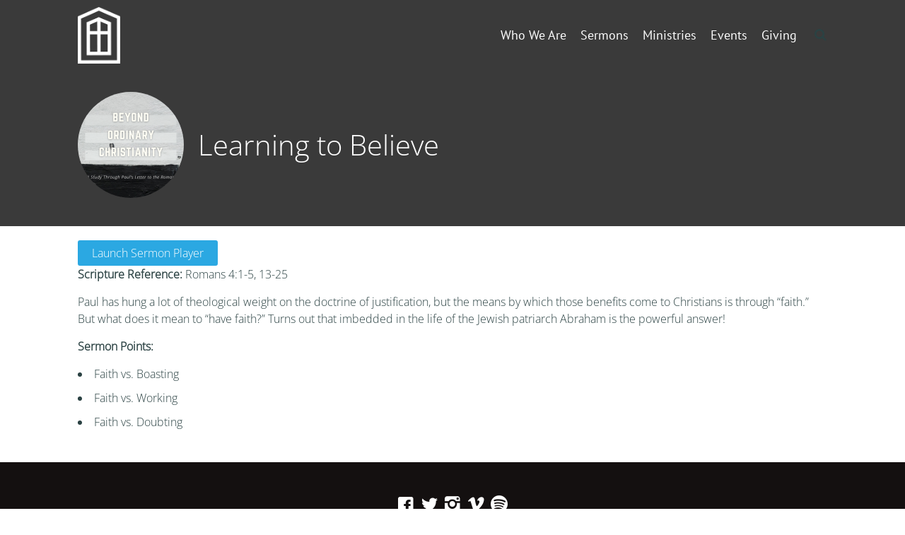

--- FILE ---
content_type: text/html; charset=UTF-8
request_url: https://www.cpcoxford.org/ctc-sermons/learning-to-believe/
body_size: 11551
content:
<!DOCTYPE html>
<html lang="en-US">
<head>
<meta charset="UTF-8" />
<link rel="profile" href="//gmpg.org/xfn/11" />
<link rel="pingback" href="https://www.cpcoxford.org/xmlrpc.php" />
<meta name=viewport content="width=device-width, initial-scale=1">
<!--[if lt IE 9]>
<script src="https://www.cpcoxford.org/wp-content/themes/knapstack/js/html5.js" type="text/javascript"></script>
<![endif]-->

<title>Learning to Believe &#8211; Christ Presbyterian Church of Oxford</title>
			<script language="javascript">
				writeCookie();
				function writeCookie()
				{
					the_cookie = document.cookie;
					if( the_cookie ){
						if( window.devicePixelRatio >= 2 ){
							the_cookie = "pixel_ratio="+window.devicePixelRatio+";"+the_cookie;
							document.cookie = the_cookie;
							//location = '';
						}
					}
				}
			</script>

			<!-- MP Menu CSS -->
	 <style type="text/css">@media (max-width: 600px){/*toggle and close buttons */#mp-menu-toggle-button-holder, #mp-menu-close-button-holder{display:inline-block!important;}/*This gets applied to the body upon open*/.mp-menu-open {-webkit-transform: translate3d(-240px, 0, 0);-moz-transform: translate3d(-240px, 0, 0);transform: translate3d(-240px, 0, 0);-webkit-transition: all .3s;transition: all .3s;}/*This gets applied to the body upon close */.mp-menu-close {-webkit-transform: translate3d(0, 0, 0);-moz-transform: translate3d(0, 0, 0);transform: translate3d(0, 0, 0);right:0px;-webkit-transition: all .3s;transition: all .3s;}/*This holds the menu when the screen is mobile sized */#mp-menu-holder{display:block;	}/* This is the actual navigation div from wordpress when sitting in our mp-menu-holder div */#mp-menu-holder [role~=navigation]{width: 240px;margin:0px!important;position: absolute;top: 0;right: 0px;overflow:hidden;-webkit-transform: translate3d(240px, 0, 0);-moz-transform: translate3d(240px, 0, 0);transform: translate3d(240px, 0, 0);	-webkit-box-sizing: border-box; /* Safari/Chrome, other WebKit */-moz-box-sizing: border-box;    /* Firefox, other Gecko */box-sizing: border-box;         /* Opera/IE 8+ */-webkit-transition: all .3s;transition: all .3s;}/*This gets applied to the navigation menu when it is "open" */#mp-menu-holder .mp-menu-open{-webkit-transform: translate3d(0, 0, 0)!important;-moz-transform: translate3d(0, 0, 0)!important;transform: translate3d(0, 0, 0)!important;	-webkit-transition: all .3s;transition: all .3s;}.mp-menu-header-search{display:block;}}</style><style type="text/css">@media (max-width: 600px){#mp-menu-holder #mp-menu-holder-inner [role~=navigation]{padding: 5px 20px 0px 20px!important;height:100%;}#mp-menu-holder #mp-menu-holder-inner [role~=navigation] div{float:none;}#mp-menu-holder #mp-menu-holder-inner ul{box-shadow:none;border-radius:0;opacity:1;-webkit-backface-visibility:visible;-moz-backface-visibility: visible;backface-visibility: visible;-webkit-transform: none;-moz-transform: none;transform: none;}#mp-menu-holder #mp-menu-holder-inner li a{border-radius:0;	}#mp-menu-holder #mp-menu-holder-inner li a:hover{background:none;	}#mp-menu-holder #mp-menu-holder-inner li a:not(:last-child):after{font-family: "mp_menu";content: '\e806';margin-left: 5px;display: inline-block;-webkit-transform: rotate(0deg);-moz-transform: rotate(0deg);-o-transform: rotate(0deg);-ms-transform: rotate(0deg);transform: rotate(0deg);-webkit-transition: all .3s;transition: all .3s;}#mp-menu-holder #mp-menu-holder-inner li a:not(:last-child):hover:after{-webkit-transform: rotate(90deg);-moz-transform: rotate(90deg);-o-transform: rotate(90deg);-ms-transform: rotate(90deg);transform: rotate(90deg);}#mp-menu-holder #mp-menu-holder-inner ul,  #mp-menu-holder #mp-menu-holder-inner [role~=navigation] ul li{margin:0!important;padding:0!important;}#mp-menu-holder #mp-menu-holder-inner [role~=navigation] ul:after{border:none;border-radius:0;}#mp-menu-holder #mp-menu-holder-inner [role~=navigation] ul li a{display:block;padding:5px 0px 5px 0px!important;}#mp-menu-holder #mp-menu-holder-inner [role~=navigation] ul, #mp-menu-holder #mp-menu-holder-inner [role~=navigation] ul li{position:relative!important;float:none!important;clear: left;display:block;border:none;}#mp-menu-holder #mp-menu-holder-inner [role~=navigation] ul li ul, #mp-menu-holder #mp-menu-holder-inner [role~=navigation] ul li ul li ul, #mp-menu-holder #mp-menu-holder-inner [role~=navigation] ul li ul li ul li ul{margin-left:20px!important;top:0px;left:0px;background:none;}/*Reset hover show/hide for dropdown menus. This is now handled by jquery on "click" */#mp-menu-holder #mp-menu-holder-inner [role~=navigation] ul li ul,#mp-menu-holder #mp-menu-holder-inner [role~=navigation] ul li:hover ul,#mp-menu-holder #mp-menu-holder-inner [role~=navigation] ul li ul li:hover ul,#mp-menu-holder #mp-menu-holder-inner [role~=navigation] ul li ul li ul li:hover ul,#mp-menu-holder #mp-menu-holder-inner [role~=navigation] ul li ul li ul li ul li:hover ul{display:none;}.mp-menu-toggle:before{content:'\e800';}#mp-menu-close-button-holder .mp-menu-close-button:before{content: '\e805';font-size:150%;margin-left:-3px;}}</style>	<script type="text/javascript">
		var church_tithe_wp_editing_strings = {"edit":"Edit","view":"View","remove":"Remove","choose_image":"Choose image","select_an_item_for_upload":"Select an item","use_uploaded_item":"Use item","choose_file_to_be_delivered":"Choose the file to be delievered to the user","enable_file_download_mode":"Enable File Download Mode","disable_file_download_mode":"Disable File Download Mode","deliverable_file_title":"Deliverable File","deliverable_file_description":"This file will be given to the user after they pay (or enter $0):","require_users_email_title":"Require User's Email?","require_users_email_description":"Do you want to require the user to enter their email to get this file?","email_required":"Email required","email_not_required":"Email not required","instructions_to_user_title":"Instructions to user","instructions_to_user_description":"This is what the user will see above the download button. Use it to give them instructions, or just say \"thanks\" for downloading.","instructions_title":"Instructions Title","instructions_description":"Instructions Description","file_download_mode_description":"File Download Mode allows you to give the user a file after they pay. Leave this disabled for a normal tithe form.","tithe_forms_display_style":"Tithe Form's Display Style","how_should_the_tithe_form_display":"How should the Tithe Form display?","embed_in_place":"Embed in-place","start_as_a_button":"Start as a button","start_as_a_text_link":"Start as a text link","with_the_text":"with the text","which":"which","opens_in_place":"opens in-place","opens_in_modal":"opens in modal (pop-up)","when_clicked":"when clicked.","enable_recurring_options":"Enable recurring options? (Currently disabled)","disable_recurring_options":"Disable recurring options","agreement_text":"Agreement text","view_terms_button_text":"\"View Terms\" button text","terms_and_conditions_title":"Terms and Conditions Title","terms_and_conditions_body":"Terms and Conditions Body (leave this blank to hide on front-end)","optional_subtitle_here":"Optional subtitle here.","optional_title_here":"Optional title here.","optional_header_media_here":"\"Optional place to display audio or video.\"","insert_shortcode_area_title":"When you're ready, insert the shortcode.","insert_shortcode":"Insert Shortcode","update_shortcode":"Update Shortcode","cancel_shortcode":"Cancel","media_above_payment_form":"Set the media to show above payment form","description_top_media_type":"What would you like to show above the payment form?"};
	</script>
	<style id="mp-brick-css-3768" type="text/css" class="mp-stack-css-119" >#mp-brick-3768 .mp-brick-bg, #mp-brick-3768 .mp-brick-bg-inner {background-color:rgba(20, 16 , 16, 1);}#mp-brick-3768 .mp-brick-outer{max-width:1000px;}#mp-brick-3768 .mp-brick-inner{min-height:10px; height:10px;margin-top:25px; margin-bottom:25px;}#mp-brick-3768 .mp-brick-first-content-type{margin: 0px auto; float: none;padding:0 10px 0 10px;}#mp-brick-3768[max-width~='600px'] .mp-brick-first-content-type{max-width:inherit; float:inherit; }#mp-brick-3768 .mp-brick-second-content-type{float:right;padding:0 10px 0 10px;}#mp-brick-3768[max-width~='600px'] .mp-brick-second-content-type{max-width:inherit; float:inherit; }@media (min-width: 961px) { #mp-brick-3768 .mp-stacks-sociallink:nth-child(14n+1){ clear:left; } } #mp-brick-3768 .mp-stacks-sociallinks .mp-stacks-sociallink{ width:25px; height: 25px; margin: 4px; } #mp-brick-3768 .mp-stacks-sociallinks .mp-stacks-sociallink a{ color:#ffffff; } #mp-brick-3768 .mp-stacks-sociallinks .mp-stacks-sociallink a:hover, #mp-brick-3768 .mp-stacks-sociallinks .mp-stacks-sociallink a:hover .mp-stacks-sociallinks-icon{ color:#f4f4f4; font-size:25px; } #mp-brick-3768 .mp-stacks-sociallinks .mp-stacks-sociallinks-icon-container { width: 25px; } #mp-brick-3768 .mp-stacks-sociallinks .mp-stacks-sociallinks-icon { font-size: 25px; width: 25px; line-height:1; } #mp-brick-3768 .mp-stacks-sociallinks .mp-stacks-sociallinks-image { width: 25px; height: 25px; background-size: 25px; } @media (max-width: 961px) and (min-width: 600px) { #mp-brick-3768 .mp-stacks-sociallink:nth-child(14n+1){ clear:left; } #mp-brick-3768 .mp-stacks-sociallinks .mp-stacks-sociallink{ width:25px; height: 25px; margin: 4px; } #mp-brick-3768 .mp-stacks-sociallinks .mp-stacks-sociallink a{ color:#ffffff; } #mp-brick-3768 .mp-stacks-sociallinks .mp-stacks-sociallink a:hover, #mp-brick-3768 .mp-stacks-sociallinks .mp-stacks-sociallink a:hover .mp-stacks-sociallinks-icon{ color:#f4f4f4; font-size:25px; } #mp-brick-3768 .mp-stacks-sociallinks .mp-stacks-sociallinks-icon-container { width: 25px; } #mp-brick-3768 .mp-stacks-sociallinks .mp-stacks-sociallinks-icon { font-size: 25px; width: 25px; } #mp-brick-3768 .mp-stacks-sociallinks .mp-stacks-sociallinks-image { width: 25px; height: 25px; background-size: 25px; } } @media (max-width: 600px) { #mp-brick-3768 .mp-stacks-sociallinks .mp-stacks-sociallink:nth-child(14n+1){ clear:left; } #mp-brick-3768 .mp-stacks-sociallinks .mp-stacks-sociallink{ width:25px; height: 25px; margin: 4px; } #mp-brick-3768 .mp-stacks-sociallinks .mp-stacks-sociallink a{ color:#ffffff; } #mp-brick-3768 .mp-stacks-sociallinks .mp-stacks-sociallink a:hover, #mp-brick-3768 .mp-stacks-sociallinks .mp-stacks-sociallink a:hover .mp-stacks-sociallinks-icon{ color:#f4f4f4; font-size:25px; } #mp-brick-3768 .mp-stacks-sociallinks .mp-stacks-sociallinks-icon-container { width: 25px; } #mp-brick-3768 .mp-stacks-sociallinks .mp-stacks-sociallinks-icon { font-size: 25px; width: 25px; } #mp-brick-3768 .mp-stacks-sociallinks .mp-stacks-sociallinks-image { width: 25px; height: 25px; background-size: 25px; } } #mp-brick-3768 .mp-stacks-sociallinks .mp-stacks-sociallink.mp-stacks-sociallink-0 a:hover, #mp-brick-3768 .mp-stacks-sociallinks .mp-stacks-sociallink.mp-stacks-sociallink-0 a:hover .mp-stacks-sociallinks-icon {color:#3b5998;}#mp-brick-3768 .mp-stacks-sociallinks .mp-stacks-sociallink.mp-stacks-sociallink-1 a:hover, #mp-brick-3768 .mp-stacks-sociallinks .mp-stacks-sociallink.mp-stacks-sociallink-1 a:hover .mp-stacks-sociallinks-icon {color:#4099ff;}#mp-brick-3768 .mp-stacks-sociallinks .mp-stacks-sociallink.mp-stacks-sociallink-2 a:hover, #mp-brick-3768 .mp-stacks-sociallinks .mp-stacks-sociallink.mp-stacks-sociallink-2 a:hover .mp-stacks-sociallinks-icon {color:#517fa4;}#mp-brick-3768 .mp-stacks-sociallinks .mp-stacks-sociallink.mp-stacks-sociallink-3 a:hover, #mp-brick-3768 .mp-stacks-sociallinks .mp-stacks-sociallink.mp-stacks-sociallink-3 a:hover .mp-stacks-sociallinks-icon {color:#aad450;}#mp-brick-3768 .mp-stacks-sociallinks .mp-stacks-sociallink.mp-stacks-sociallink-4 a:hover, #mp-brick-3768 .mp-stacks-sociallinks .mp-stacks-sociallink.mp-stacks-sociallink-4 a:hover .mp-stacks-sociallinks-icon {color:#37b239;}#mp-brick-3768 *{ font-family: 'Oxygen:Light,300';}#mp-brick-3768 .mp-stacks-second-text-area-1 .mp-brick-text *, #mp-brick-3768 .mp-stacks-second-text-area-1 .mp-brick-text a {font-size:35px; }#mp-brick-3768 .mp-stacks-second-text-area-1 .mp-brick-text p { margin-bottom:15px; }#mp-brick-3768 .mp-brick-content-types > .mp-brick-content-types-inner > .mp-brick-content-type-container .mp-brick-first-content-type{margin-top:0px;margin-bottom:20px; }#mp-brick-3768[max-width~='600px'] .mp-brick-content-types > .mp-brick-content-types-inner > .mp-brick-content-type-container .mp-brick-first-content-type{margin-bottom:20px;}#mp-brick-3768 .mp-brick-content-types > .mp-brick-content-types-inner > .mp-brick-content-type-container .mp-brick-second-content-type{margin-top:0px;margin-bottom:0px;}#mp-brick-3768 .mp-brick-content-types > .mp-brick-content-types-inner > .mp-brick-content-type-container:nth-child(1){vertical-align:middle;}#mp-brick-3768 .mp-brick-content-types > .mp-brick-content-types-inner > .mp-brick-content-type-container:nth-child(2){vertical-align:middle;}#mp-brick-3768 .mp-stacks-text-area-1 .mp-brick-text *, #mp-brick-3768 .mp-stacks-text-area-1 .mp-brick-text a {color: #ffffff; font-size:18px; }#mp-brick-3768 .mp-stacks-text-area-1 .mp-brick-text p { margin-bottom:15px; }#mp-brick-3768 .mp-stacks-text-area-1 .mp-brick-text-line-1 *, #mp-brick-3768 .mp-stacks-text-area-1 .mp-brick-text-line-1 a {color: #ffffff; font-size:17px; }#mp-brick-3768 .mp-stacks-text-area-1 .mp-brick-text-line-1 p { margin-bottom:15px; }#mp-brick-3768 .mp-stacks-text-area-1 .mp-brick-text-line-2 p { margin-bottom:15px; }</style>
        <meta property="og:title" content="Learning to Believe | Christ Presbyterian Church of Oxford" />
        <meta property="og:url" content="https://www.cpcoxford.org/ctc-sermons/learning-to-believe/" />

        <meta property="og:description" content="Scripture Reference: Romans 4:1-5, 13-25

Paul has hung a lot of theological weight on the doctrine of justification, but the means by which those benefits come to Christians is through "faith." But what does it mean …" />            <meta property="og:image" content="https://www.cpcoxford.org/wp-content/uploads/2022/02/BOC-Insta.png"/>
			<meta property="og:image:secure_url" content="https://www.cpcoxford.org/wp-content/uploads/2022/02/BOC-Insta.png" />
		<style> @font-face {
  font-family: 'Knapstack Header Font';
  font-style: normal;
  font-weight: 400;
  src: url(https://fonts.gstatic.com/s/ptsans/v18/jizaRExUiTo99u79D0KEwA.ttf) format('truetype');
}
</style><style> @font-face {
  font-family: 'Knapstack Font 1';
  font-style: normal;
  font-weight: 300;
  font-stretch: normal;
  src: url(https://fonts.gstatic.com/s/opensans/v44/memSYaGs126MiZpBA-UvWbX2vVnXBbObj2OVZyOOSr4dVJWUgsiH0B4gaVc.ttf) format('truetype');
}
</style><meta name='robots' content='max-image-preview:large' />
	<style>img:is([sizes="auto" i], [sizes^="auto," i]) { contain-intrinsic-size: 3000px 1500px }</style>
	<!-- Jetpack Site Verification Tags -->
<meta name="google-site-verification" content="4P0Ln21vXyPEL3DlXVaacxa9vttPU78JQtn98cC37G0" />
<link rel='dns-prefetch' href='//js.stripe.com' />
<link rel='dns-prefetch' href='//stats.wp.com' />
<link rel="alternate" type="application/rss+xml" title="Christ Presbyterian Church of Oxford &raquo; Feed" href="https://www.cpcoxford.org/feed/" />
<link rel="alternate" type="application/rss+xml" title="Christ Presbyterian Church of Oxford &raquo; Comments Feed" href="https://www.cpcoxford.org/comments/feed/" />
<script type="text/javascript">
/* <![CDATA[ */
window._wpemojiSettings = {"baseUrl":"https:\/\/s.w.org\/images\/core\/emoji\/16.0.1\/72x72\/","ext":".png","svgUrl":"https:\/\/s.w.org\/images\/core\/emoji\/16.0.1\/svg\/","svgExt":".svg","source":{"concatemoji":"https:\/\/www.cpcoxford.org\/wp-includes\/js\/wp-emoji-release.min.js?ver=6.8.3"}};
/*! This file is auto-generated */
!function(s,n){var o,i,e;function c(e){try{var t={supportTests:e,timestamp:(new Date).valueOf()};sessionStorage.setItem(o,JSON.stringify(t))}catch(e){}}function p(e,t,n){e.clearRect(0,0,e.canvas.width,e.canvas.height),e.fillText(t,0,0);var t=new Uint32Array(e.getImageData(0,0,e.canvas.width,e.canvas.height).data),a=(e.clearRect(0,0,e.canvas.width,e.canvas.height),e.fillText(n,0,0),new Uint32Array(e.getImageData(0,0,e.canvas.width,e.canvas.height).data));return t.every(function(e,t){return e===a[t]})}function u(e,t){e.clearRect(0,0,e.canvas.width,e.canvas.height),e.fillText(t,0,0);for(var n=e.getImageData(16,16,1,1),a=0;a<n.data.length;a++)if(0!==n.data[a])return!1;return!0}function f(e,t,n,a){switch(t){case"flag":return n(e,"\ud83c\udff3\ufe0f\u200d\u26a7\ufe0f","\ud83c\udff3\ufe0f\u200b\u26a7\ufe0f")?!1:!n(e,"\ud83c\udde8\ud83c\uddf6","\ud83c\udde8\u200b\ud83c\uddf6")&&!n(e,"\ud83c\udff4\udb40\udc67\udb40\udc62\udb40\udc65\udb40\udc6e\udb40\udc67\udb40\udc7f","\ud83c\udff4\u200b\udb40\udc67\u200b\udb40\udc62\u200b\udb40\udc65\u200b\udb40\udc6e\u200b\udb40\udc67\u200b\udb40\udc7f");case"emoji":return!a(e,"\ud83e\udedf")}return!1}function g(e,t,n,a){var r="undefined"!=typeof WorkerGlobalScope&&self instanceof WorkerGlobalScope?new OffscreenCanvas(300,150):s.createElement("canvas"),o=r.getContext("2d",{willReadFrequently:!0}),i=(o.textBaseline="top",o.font="600 32px Arial",{});return e.forEach(function(e){i[e]=t(o,e,n,a)}),i}function t(e){var t=s.createElement("script");t.src=e,t.defer=!0,s.head.appendChild(t)}"undefined"!=typeof Promise&&(o="wpEmojiSettingsSupports",i=["flag","emoji"],n.supports={everything:!0,everythingExceptFlag:!0},e=new Promise(function(e){s.addEventListener("DOMContentLoaded",e,{once:!0})}),new Promise(function(t){var n=function(){try{var e=JSON.parse(sessionStorage.getItem(o));if("object"==typeof e&&"number"==typeof e.timestamp&&(new Date).valueOf()<e.timestamp+604800&&"object"==typeof e.supportTests)return e.supportTests}catch(e){}return null}();if(!n){if("undefined"!=typeof Worker&&"undefined"!=typeof OffscreenCanvas&&"undefined"!=typeof URL&&URL.createObjectURL&&"undefined"!=typeof Blob)try{var e="postMessage("+g.toString()+"("+[JSON.stringify(i),f.toString(),p.toString(),u.toString()].join(",")+"));",a=new Blob([e],{type:"text/javascript"}),r=new Worker(URL.createObjectURL(a),{name:"wpTestEmojiSupports"});return void(r.onmessage=function(e){c(n=e.data),r.terminate(),t(n)})}catch(e){}c(n=g(i,f,p,u))}t(n)}).then(function(e){for(var t in e)n.supports[t]=e[t],n.supports.everything=n.supports.everything&&n.supports[t],"flag"!==t&&(n.supports.everythingExceptFlag=n.supports.everythingExceptFlag&&n.supports[t]);n.supports.everythingExceptFlag=n.supports.everythingExceptFlag&&!n.supports.flag,n.DOMReady=!1,n.readyCallback=function(){n.DOMReady=!0}}).then(function(){return e}).then(function(){var e;n.supports.everything||(n.readyCallback(),(e=n.source||{}).concatemoji?t(e.concatemoji):e.wpemoji&&e.twemoji&&(t(e.twemoji),t(e.wpemoji)))}))}((window,document),window._wpemojiSettings);
/* ]]> */
</script>
<link rel='stylesheet' id='mp_stacks_style-css' href='https://www.cpcoxford.org/wp-content/plugins/mp-stacks/includes/css/mp-stacks-style.css?ver=6.8.3' type='text/css' media='all' />
<link rel='stylesheet' id='mp_stacks_lightbox_css-css' href='https://www.cpcoxford.org/wp-content/plugins/mp-stacks/includes/css/lightbox.css?ver=6.8.3' type='text/css' media='all' />
<style id='wp-emoji-styles-inline-css' type='text/css'>

	img.wp-smiley, img.emoji {
		display: inline !important;
		border: none !important;
		box-shadow: none !important;
		height: 1em !important;
		width: 1em !important;
		margin: 0 0.07em !important;
		vertical-align: -0.1em !important;
		background: none !important;
		padding: 0 !important;
	}
</style>
<style id='classic-theme-styles-inline-css' type='text/css'>
/*! This file is auto-generated */
.wp-block-button__link{color:#fff;background-color:#32373c;border-radius:9999px;box-shadow:none;text-decoration:none;padding:calc(.667em + 2px) calc(1.333em + 2px);font-size:1.125em}.wp-block-file__button{background:#32373c;color:#fff;text-decoration:none}
</style>
<link rel='stylesheet' id='mediaelement-css' href='https://www.cpcoxford.org/wp-includes/js/mediaelement/mediaelementplayer-legacy.min.css?ver=4.2.17' type='text/css' media='all' />
<link rel='stylesheet' id='wp-mediaelement-css' href='https://www.cpcoxford.org/wp-includes/js/mediaelement/wp-mediaelement.min.css?ver=6.8.3' type='text/css' media='all' />
<style id='jetpack-sharing-buttons-style-inline-css' type='text/css'>
.jetpack-sharing-buttons__services-list{display:flex;flex-direction:row;flex-wrap:wrap;gap:0;list-style-type:none;margin:5px;padding:0}.jetpack-sharing-buttons__services-list.has-small-icon-size{font-size:12px}.jetpack-sharing-buttons__services-list.has-normal-icon-size{font-size:16px}.jetpack-sharing-buttons__services-list.has-large-icon-size{font-size:24px}.jetpack-sharing-buttons__services-list.has-huge-icon-size{font-size:36px}@media print{.jetpack-sharing-buttons__services-list{display:none!important}}.editor-styles-wrapper .wp-block-jetpack-sharing-buttons{gap:0;padding-inline-start:0}ul.jetpack-sharing-buttons__services-list.has-background{padding:1.25em 2.375em}
</style>
<link rel='stylesheet' id='wpsm_ac-font-awesome-front-css' href='https://www.cpcoxford.org/wp-content/plugins/responsive-accordion-and-collapse/css/font-awesome/css/font-awesome.min.css?ver=6.8.3' type='text/css' media='all' />
<link rel='stylesheet' id='wpsm_ac_bootstrap-front-css' href='https://www.cpcoxford.org/wp-content/plugins/responsive-accordion-and-collapse/css/bootstrap-front.css?ver=6.8.3' type='text/css' media='all' />
<link rel='stylesheet' id='fontawesome-css' href='https://www.cpcoxford.org/wp-content/plugins/mp-buttons/includes/fonts/font-awesome/css/font-awesome.css?ver=6.8.3' type='text/css' media='all' />
<link rel='stylesheet' id='mp_buttons_css-css' href='https://www.cpcoxford.org/wp-content/plugins/mp-buttons/includes/css/buttons.css?ver=6.8.3' type='text/css' media='all' />
<link rel='stylesheet' id='mp_events_style-css' href='https://www.cpcoxford.org/wp-content/plugins/mp-events/includes/css/mp-events-style.css?ver=6.8.3' type='text/css' media='all' />
<link rel='stylesheet' id='mp_menu_css-css' href='https://www.cpcoxford.org/wp-content/plugins/mp-menu/includes/css/mp-menu.css?ver=6.8.3' type='text/css' media='all' />
<link rel='stylesheet' id='mp_menu_skin-css' href='https://www.cpcoxford.org/wp-content/plugins/mp-menu/includes/css/skins/mp-menu-default-skin.css?ver=6.8.3' type='text/css' media='all' />
<link rel='stylesheet' id='mp_search_in_menu_css-css' href='https://www.cpcoxford.org/wp-content/plugins/mp-search-in-menu/includes/css/mp-search-in-menu-frontend.css?ver=6.8.3' type='text/css' media='all' />
<link rel='stylesheet' id='church_tithe_wp_default_skin-css' href='https://www.cpcoxford.org/wp-content/plugins/churchtithewp/includes/frontend/css/build/church-tithe-wp.css?ver=1.0.0.17' type='text/css' media='all' />
<link rel='stylesheet' id='church_tithe_wp_flags-css' href='https://www.cpcoxford.org/wp-content/plugins/churchtithewp/assets/images/flags/flags.min.css?ver=1.0.0.17' type='text/css' media='all' />
<link rel='stylesheet' id='mp-stacks-sociallinks-icons-css' href='https://www.cpcoxford.org/wp-content/plugins/mp-stacks-sociallinks/includes/fonts/fontello/css/fontello.css?ver=1.0.1.3' type='text/css' media='all' />
<link rel='stylesheet' id='mp_stacks_sociallinks_css-css' href='https://www.cpcoxford.org/wp-content/plugins/mp-stacks-sociallinks/includes/css/sociallinks.css?ver=1.0.1.3' type='text/css' media='all' />
<link rel='stylesheet' id='mp_core_mintplugins_font-css' href='https://www.cpcoxford.org/wp-content/plugins/mp-core/includes/fonts/mintpluginsfont.css?ver=6.8.3' type='text/css' media='all' />
<link rel='stylesheet' id='style-css' href='https://www.cpcoxford.org/wp-content/themes/growing-church-theme-bundle-child-theme/style.css?ver=6.8.3' type='text/css' media='all' />
<link rel='stylesheet' id='mp_knapstack_responsive-css' href='https://www.cpcoxford.org/wp-content/themes/knapstack/css/responsive.css?ver=6.8.3' type='text/css' media='all' />
<link rel='stylesheet' id='knapstack_bbpress_css-css' href='https://www.cpcoxford.org/wp-content/themes/knapstack/css/bbpress.css?ver=6.8.3' type='text/css' media='all' />
<script type="text/javascript" src="https://www.cpcoxford.org/wp-includes/js/jquery/jquery.min.js?ver=3.7.1" id="jquery-core-js"></script>
<script type="text/javascript" src="https://www.cpcoxford.org/wp-includes/js/jquery/jquery-migrate.min.js?ver=3.4.1" id="jquery-migrate-js"></script>
<script type="text/javascript" src="https://www.cpcoxford.org/wp-content/plugins/mp-menu/includes/js/enquire.min.js?ver=6.8.3" id="mp_menu_enquire-js"></script>
<script type="text/javascript" id="mp_menu_js-js-extra">
/* <![CDATA[ */
var mp_menu_vars = {"change_at_screen_width":"600"};
/* ]]> */
</script>
<script type="text/javascript" src="https://www.cpcoxford.org/wp-content/plugins/mp-menu/includes/js/mp-menu.js?ver=6.8.3" id="mp_menu_js-js"></script>
<script type="text/javascript" src="https://www.cpcoxford.org/wp-includes/js/dist/vendor/react.min.js?ver=18.3.1.1" id="react-js"></script>
<script type="text/javascript" src="https://www.cpcoxford.org/wp-includes/js/dist/vendor/react-dom.min.js?ver=18.3.1.1" id="react-dom-js"></script>
<script type="text/javascript" src="https://js.stripe.com/v3/" id="stripe_js-js"></script>
<script type="text/javascript" src="https://www.cpcoxford.org/wp-content/themes/knapstack/js/sub-header-bump.js?ver=6.8.3" id="knapstack-sub-header-bump-js"></script>
<link rel="https://api.w.org/" href="https://www.cpcoxford.org/wp-json/" /><link rel="alternate" title="JSON" type="application/json" href="https://www.cpcoxford.org/wp-json/wp/v2/ctc_sermon/127506" /><link rel="EditURI" type="application/rsd+xml" title="RSD" href="https://www.cpcoxford.org/xmlrpc.php?rsd" />
<meta name="generator" content="WordPress 6.8.3" />
<meta name="generator" content="Seriously Simple Podcasting 3.14.2" />
<link rel="canonical" href="https://www.cpcoxford.org/ctc-sermons/learning-to-believe/" />
<link rel='shortlink' href='https://www.cpcoxford.org/?p=127506' />
<link rel="alternate" title="oEmbed (JSON)" type="application/json+oembed" href="https://www.cpcoxford.org/wp-json/oembed/1.0/embed?url=https%3A%2F%2Fwww.cpcoxford.org%2Fctc-sermons%2Flearning-to-believe%2F" />
<link rel="alternate" title="oEmbed (XML)" type="text/xml+oembed" href="https://www.cpcoxford.org/wp-json/oembed/1.0/embed?url=https%3A%2F%2Fwww.cpcoxford.org%2Fctc-sermons%2Flearning-to-believe%2F&#038;format=xml" />

<link rel="alternate" type="application/rss+xml" title="Podcast RSS feed" href="https://www.cpcoxford.org/feed/podcast" />

	<style>img#wpstats{display:none}</style>
		
	<noscript>
		<style type="text/css">
			.mp-brick-parallax{
				visibility:visible;
			}
		</style>
	</noscript><meta name="viewport" content="width=device-width" /><style>.mp-menu-toggle{color:#ffffff;}#mp-menu-holder [role~=navigation]{background-color: rgba(255, 255, 255, 1);}#mp-menu-holder [role~=navigation] a, #mp-menu-holder [role~=navigation] ul li a{color:#2d2d2d;}#mp-menu-holder [role~=navigation]{}</style><style>.mp-search-in-menu form{}</style><style>#knapstack-page .knapstack-theme-header-container{}#knapstack-page .knapstack-theme-header-container{background-color: rgba(147, 147, 147, 0);}#knapstack-theme-header .menu a, #site-navigation .mp-links li a{color:#ffffff;}#knapstack-theme-header .menu a:hover, #knapstack-theme-header .current-menu-item a, #site-navigation .mp-links li a:hover{color:#f2f2f2;}#knapstack-theme-header #site-navigation *{font-size:18px;}#knapstack-page .site-header{position:absolute;}#mp-core-logo{width:60;}#mp-core-logo{}body, .download-archive .archive-download-article .entry-header a{color:#2b4243;}#content .sub-text, #content .sub-text a{color:#3d5b5d;}a{color:#3f3f3f;}a:hover{color:#0f0000;}button, input[type=submit], .button, #posts-navigation .page-numbers li a, .woocommerce .product button.single_add_to_cart_button.alt:disabled[disabled], .woocommerce .product button.single_add_to_cart_button{background-color: rgba(43, 168, 226, 1);}input[type=submit], .button, #posts-navigation .page-numbers li a, #posts-navigation .page-numbers li span{color:#ffffff;}input[type=submit]:hover, .button:hover, #posts-navigation .page-numbers li a:hover, #posts-navigation .page-numbers li span{background-color: rgba(0, 155, 226, 1);}input[type=submit]:hover, .button:hover, #posts-navigation .page-numbers li a:hover{color:#ffffff;}table[id^="edd"] tbody tr td, fieldset, table, #edd-login-account-wrap{border-color:#d8d8d8;}.download-archive .archive-download-article .entry-header, table, th, td, form[id^="edd"] fieldset, form[class^="fes"] fieldset, #bbpress-forums .wp-editor-container, #edd-login-account-wrap, #edd_checkout_user_info, #edd_register_account_fields{background-color: rgba(226, 226, 226, 1);}input, textarea, select{color:#333333;}input, textarea{border-radius:3px;}input, textarea{border-width:2px;}input, textarea{border-color:#e2e2e2;}#searchform #searchsubmit{color:#e2e2e2;}input:focus, textarea:focus{border-color:#919191;}#main-container > .page-header, #main-container > .entry-header{background-color: rgba(58, 58, 58, 1);}#main-container > .page-header{background-image: url('#main-container .page-header');}#main-container > .page-header, #main-container > .entry-header{color:#ffffff;}#knapstack-page #main-container > .page-header a, #knapstack-page #main-container > .entry-header a{color:#ffffff;}#knapstack-page #main-container > .page-header a:hover, #knapstack-page #main-container > .entry-header a:hover{color:#ededed;}#knapstack-page #main-container > .page-header input[type=submit], #knapstack-page #main-container > .page-header .button{background-color: rgba(160, 160, 160, 1);}#knapstack-page #main-container > .page-header input[type=submit], #knapstack-page #main-container > .page-header .button{color:#ffffff;}#knapstack-page #main-container > .page-header input[type=submit]:hover, #knapstack-page #main-container > .page-header .button:hover{background-color: rgba(255, 255, 255, 1);}#knapstack-page #main-container > .page-header input[type=submit]:hover, #knapstack-page #main-container > .page-header .button:hover{color:#a0a0a0;}body{background-color: rgba(255, 255, 255, 1);}body{}body{}body{background-repeat:no-repeat;}body{}body{}</style><link rel="icon" href="https://www.cpcoxford.org/wp-content/uploads/2020/04/cropped-color_vertical-podcast-sq-32x32.jpg" sizes="32x32" />
<link rel="icon" href="https://www.cpcoxford.org/wp-content/uploads/2020/04/cropped-color_vertical-podcast-sq-192x192.jpg" sizes="192x192" />
<link rel="apple-touch-icon" href="https://www.cpcoxford.org/wp-content/uploads/2020/04/cropped-color_vertical-podcast-sq-180x180.jpg" />
<meta name="msapplication-TileImage" content="https://www.cpcoxford.org/wp-content/uploads/2020/04/cropped-color_vertical-podcast-sq-270x270.jpg" />
<!-- MP Stacks Inline CSS Output -->
<style id="oxygenlight300-inline-css" mp_stacks_inline_style="oxygenlight300-inline-css">@font-face {
  font-family: 'Oxygen:Light,300';
  font-style: normal;
  font-weight: 300;
  src: url(https://fonts.gstatic.com/s/oxygen/v16/2sDcZG1Wl4LcnbuCJW8zaGW8.ttf) format('truetype');
}
</style></head>

<body class="wp-singular ctc_sermon-template-default single single-ctc_sermon postid-127506 wp-theme-knapstack wp-child-theme-growing-church-theme-bundle-child-theme mp-stacks-queried-object-id-127506 page-template-templatespage-title-1100px-php">


<div id="knapstack-page" class="hfeed site">
	    	        
        				<header id="masthead" class="site-header knapstack-theme-header-container" role="banner">
				 
                <div id="knapstack-theme-header" class="header-inner">
                    <div class="header-inner-content">
                        <div class="site-branding">
                            
                            <a href="https://www.cpcoxford.org/" title="Christ Presbyterian Church of Oxford" rel="home"><img id="mp-core-logo" src="https://www.cpcoxford.org/wp-content/uploads/2025/01/white_mark.png" width="60" alt="home" /></a>                            
                            <h2 class="site-description">proclaiming a Hope that builds a Home that launches a Healing</h2>
                        </div>
                     
                        <nav id="site-navigation" class="navigation-main" role="navigation">
                        
                            <div class="nav-inner">
                                <h1 class="menu-toggle">Menu</h1>
                                <div class="screen-reader-text skip-link"><a href="#content" title="Skip to content">Skip to content</a></div>
                    
                                <div class="menu-main-navigation-container"><ul id="menu-growing-church-theme-bundle-menu" class="menu"><li id="menu-item-166707" class="menu-item menu-item-type-post_type menu-item-object-page menu-item-has-children menu-item-166707"><a href="https://www.cpcoxford.org/who-we-are/">Who We Are</a>
<ul class="sub-menu">
	<li id="menu-item-3774" class="menu-item menu-item-type-post_type menu-item-object-page menu-item-3774"><a href="https://www.cpcoxford.org/what-to-expect/">What to Expect</a></li>
	<li id="menu-item-166636" class="menu-item menu-item-type-post_type menu-item-object-page menu-item-166636"><a href="https://www.cpcoxford.org/staff/">Staff</a></li>
	<li id="menu-item-167430" class="menu-item menu-item-type-post_type menu-item-object-page menu-item-167430"><a href="https://www.cpcoxford.org/leadership/">Leadership</a></li>
	<li id="menu-item-3770" class="menu-item menu-item-type-post_type menu-item-object-page menu-item-3770"><a href="https://www.cpcoxford.org/contact-us/">Contact Us</a></li>
</ul>
</li>
<li id="menu-item-3772" class="menu-item menu-item-type-post_type menu-item-object-page menu-item-3772"><a href="https://www.cpcoxford.org/sermons/">Sermons</a></li>
<li id="menu-item-166635" class="menu-item menu-item-type-post_type menu-item-object-page menu-item-has-children menu-item-166635"><a href="https://www.cpcoxford.org/ministries/">Ministries</a>
<ul class="sub-menu">
	<li id="menu-item-166640" class="menu-item menu-item-type-post_type menu-item-object-page menu-item-166640"><a href="https://www.cpcoxford.org/nursery/">Nursery</a></li>
	<li id="menu-item-166783" class="menu-item menu-item-type-post_type menu-item-object-page menu-item-166783"><a href="https://www.cpcoxford.org/children/">Children</a></li>
	<li id="menu-item-166642" class="menu-item menu-item-type-post_type menu-item-object-page menu-item-166642"><a href="https://www.cpcoxford.org/youth/">Youth</a></li>
	<li id="menu-item-166641" class="menu-item menu-item-type-post_type menu-item-object-page menu-item-166641"><a href="https://www.cpcoxford.org/women/">Women</a></li>
	<li id="menu-item-166639" class="menu-item menu-item-type-post_type menu-item-object-page menu-item-166639"><a href="https://www.cpcoxford.org/men/">Men</a></li>
	<li id="menu-item-166643" class="menu-item menu-item-type-post_type menu-item-object-page menu-item-166643"><a href="https://www.cpcoxford.org/ell/">International</a></li>
	<li id="menu-item-166637" class="menu-item menu-item-type-post_type menu-item-object-page menu-item-166637"><a href="https://www.cpcoxford.org/sundayschool/">Adult Education</a></li>
</ul>
</li>
<li id="menu-item-3771" class="menu-item menu-item-type-post_type menu-item-object-page menu-item-has-children menu-item-3771"><a href="https://www.cpcoxford.org/events/">Events</a>
<ul class="sub-menu">
	<li id="menu-item-167996" class="menu-item menu-item-type-post_type menu-item-object-page menu-item-167996"><a href="https://www.cpcoxford.org/events/">Calendar</a></li>
	<li id="menu-item-166647" class="menu-item menu-item-type-post_type menu-item-object-page menu-item-166647"><a href="https://www.cpcoxford.org/weddings/">Weddings</a></li>
	<li id="menu-item-166646" class="menu-item menu-item-type-post_type menu-item-object-page menu-item-166646"><a href="https://www.cpcoxford.org/building/">Building Use</a></li>
</ul>
</li>
<li id="menu-item-166645" class="menu-item menu-item-type-post_type menu-item-object-page menu-item-166645"><a href="https://www.cpcoxford.org/giving/">Giving</a></li>
<li class="mp-search-in-menu">
			<form method="get" id="searchform" class="searchform" action="https://www.cpcoxford.org/" role="search">
				<input type="text" name="s" id="s" placeholder="Search..." >
			</form>
		</li></ul></div>                                
                                                            </div><!-- .nav-inner -->
                            
                        </nav><!-- #site-navigation -->
                        
                                                
                    </div><!-- .header-inner-content -->     
                </div><!-- .header-inner -->
                
                        
        <div style="clear: both;"></div>
        
	</header><!-- #masthead -->
	
    <div id="main-container" class="site-main">


<div class="page-header">

	<div class="page-header-inner">
		
        <div class="feat-img"><a class="page_header_feat_image" href="https://www.cpcoxford.org/ctc-sermons/learning-to-believe/"><img alt="Learning to Believe" width="150px" height="150px" src="https://www.cpcoxford.org/wp-content/uploads/2022/02/BOC-Insta-300x300.png" /></a></div>    	
        <div class="page-info">
        
            <h1 class="page-title">
                Learning to Believe            </h1>
                        
        </div><!-- .page-info -->
        
        <div class="page-header-right-column">
			        </div>
        
	</div><!-- .page-header-inner -->
</div><!-- .page-header -->
	<div id="main" class="site-main">
	
		<div id="primary" class="content-area">
			<div id="content" class="site-content" role="main">
	
				<div class="content-area-one">
					
					
<article id="post-127506" class="post-127506 ctc_sermon type-ctc_sermon status-publish has-post-thumbnail  ctc_sermon_book-romans ctc_sermon_series-beyond-ordinary-christianity ctc_sermon_speaker-les-newsom">
	
    		<div class="microformats" style="display:none;">
			<h1 class="entry-title">Learning to Believe</h1>
			<span class="author vcard"><span class="fn">Whitney Reese</span></span>
			<time class="published" datetime="2022-03-13 10:11:16">March 13, 2022</time>
			<time class="updated" datetime="2022-04-05 10:11:33">April 5, 2022</time>
			<div class="entry-summary"></div>
		</div>
		    
	<div class="entry-content">
		<a href="https://www.cpcoxford.org/ctc-sermons/learning-to-believe/?mp_sermongrid_iframe=1" class="button mp-stacks-iframe-height-match-lightbox-link">Launch Sermon Player</a><p><strong>Scripture Reference:</strong> Romans 4:1-5, 13-25</p>
<p>Paul has hung a lot of theological weight on the doctrine of justification, but the means by which those benefits come to Christians is through &#8220;faith.&#8221; But what does it mean to &#8220;have faith?&#8221; Turns out that imbedded in the life of the Jewish patriarch Abraham is the powerful answer!</p>
<p><strong>Sermon Points:</strong></p>
<ul>
<li>Faith vs. Boasting</li>
<li>Faith vs. Working</li>
<li>Faith vs. Doubting</li>
</ul>
			</div><!-- .entry-content -->

	<footer class="entry-meta">
		
			</footer><!-- .entry-meta -->
</article><!-- #post-## -->
					
								
								</div>
				<div class="content-area-two">
					                    <div class="mp-knapstack-widgets">
                                            </div>
                </div>
                
			</div><!-- #content -->
				
		</div><!-- #primary -->	

    
            <div style="clear: both;"></div>
        </div><!-- #main -->
	</div><!-- main-container -->
 </div><!-- #page -->
 
<footer id="colophon" class="site-footer" role="contentinfo">

    <div id="mp_stack_119" class="mp-stack"><div id="mp-brick-3768" mp-stack-id="119" class=" mp_brick mp-brick" ><a class="brick-anchor" mp_stacks_brick_target="footer-brick-2"></a><div class="mp-brick-meta"></div><div class="mp-brick-bg" ><div class="mp-brick-bg-inner"></div></div><div class="mp-brick-outer" ><div class="mp-brick-inner"><div class="mp-brick-content-types"><div class="mp-brick-content-types-inner"><div id="mp-brick-3768-first-content-type-container" class="mp-brick-content-type-container mp-brick-centered mp-stacks-content-type-none"><div id="mp-brick-3768-first-content-type" class="mp-brick-first-content-type" style="display:block;"></div></div><div id="mp-brick-3768-second-content-type-container" class="mp-brick-content-type-container mp-brick-centered mp-stacks-content-type-sociallinks"><div id="mp-brick-3768-second-content-type" class="mp-brick-second-content-type" ><div class="mp-stacks-sociallinks"><div class="mp-stacks-sociallink mp-stacks-sociallink-0"><a href="https://www.facebook.com/CPCOxfordMS" class="mp-stacks-sociallinks-icon-link" target="_blank" title="Facebook"><div class="mp-stacks-sociallinks-icon-container mp-stacks-sociallinks-icon"><div class="mp-stacks-sociallinks-icon mp-stacks-sociallinks-square-facebook" ></div></div></a></div><div class="mp-stacks-sociallink mp-stacks-sociallink-1"><a href="https://twitter.com/CPCOxfordMS" class="mp-stacks-sociallinks-icon-link" target="_blank" title="Twitter"><div class="mp-stacks-sociallinks-icon-container mp-stacks-sociallinks-icon"><div class="mp-stacks-sociallinks-icon mp-stacks-sociallinks-twitter" ></div></div></a></div><div class="mp-stacks-sociallink mp-stacks-sociallink-2"><a href="https://www.instagram.com/cpcoxford/" class="mp-stacks-sociallinks-icon-link" target="_blank" title="Instagram"><div class="mp-stacks-sociallinks-icon-container mp-stacks-sociallinks-icon"><div class="mp-stacks-sociallinks-icon mp-stacks-sociallinks-instagram" ></div></div></a></div><div class="mp-stacks-sociallink mp-stacks-sociallink-3"><a href="https://vimeo.com/user81387329" class="mp-stacks-sociallinks-icon-link" target="_parent" title="Vimeo"><div class="mp-stacks-sociallinks-icon-container mp-stacks-sociallinks-icon"><div class="mp-stacks-sociallinks-icon mp-stacks-sociallinks-vimeo" ></div></div></a></div><div class="mp-stacks-sociallink mp-stacks-sociallink-4"><a href="https://open.spotify.com/playlist/1clnNofrhXBRHeabZ8nrSP?si=XGLLzPRRRti_bQUKWJgCuQ&fbclid=IwAR2zJyViv8qH2a1f_1iayZWoQj1aHOlBCht56zOsyJ3UUq66rilhderZl1s" class="mp-stacks-sociallinks-icon-link" target="_blank" title="Spotify"><div class="mp-stacks-sociallinks-icon-container mp-stacks-sociallinks-icon"><div class="mp-stacks-sociallinks-icon mp-stacks-sociallinks-c-spotify" ></div></div></a></div></div></div></div></div></div></div></div></div></div>    
	<script type="speculationrules">
{"prefetch":[{"source":"document","where":{"and":[{"href_matches":"\/*"},{"not":{"href_matches":["\/wp-*.php","\/wp-admin\/*","\/wp-content\/uploads\/*","\/wp-content\/*","\/wp-content\/plugins\/*","\/wp-content\/themes\/growing-church-theme-bundle-child-theme\/*","\/wp-content\/themes\/knapstack\/*","\/*\\?(.+)"]}},{"not":{"selector_matches":"a[rel~=\"nofollow\"]"}},{"not":{"selector_matches":".no-prefetch, .no-prefetch a"}}]},"eagerness":"conservative"}]}
</script>
<script type="text/javascript" src="https://www.cpcoxford.org/wp-content/plugins/mp-stacks/includes/js/elementQuery.min.js?ver=1.0.6.9" id="mp_stacks_element_queries-js"></script>
<script type="text/javascript" src="https://www.cpcoxford.org/wp-content/plugins/mp-stacks/includes/js/lightbox.js?ver=1.0.6.9" id="mp_stacks_lightbox-js"></script>
<script type="text/javascript" id="mp_stacks_front_end_js-js-extra">
/* <![CDATA[ */
var mp_stacks_frontend_vars = {"ajaxurl":"https:\/\/www.cpcoxford.org\/wp-admin\/admin-ajax.php","ajax_nonce_value":"6d29269f55","stacks_plugin_url":"https:\/\/www.cpcoxford.org\/wp-content\/plugins\/mp-stacks\/","updating_message":"Updating brick and refreshing..."};
/* ]]> */
</script>
<script type="text/javascript" src="https://www.cpcoxford.org/wp-content/plugins/mp-stacks/includes/js/mp-stacks-front-end.js?ver=1.0.6.9" id="mp_stacks_front_end_js-js"></script>
<script type="text/javascript" src="https://www.cpcoxford.org/wp-content/plugins/responsive-accordion-and-collapse/js/accordion-custom.js?ver=6.8.3" id="call_ac-custom-js-front-js"></script>
<script type="text/javascript" src="https://www.cpcoxford.org/wp-content/plugins/responsive-accordion-and-collapse/js/accordion.js?ver=6.8.3" id="call_ac-js-front-js"></script>
<script type="text/javascript" id="church_tithe_wp_js-js-extra">
/* <![CDATA[ */
var church_tithe_wp_js_vars = {"ajaxurl":"https:\/\/www.cpcoxford.org\/","ajax_nonce_value":"df1870d360","frontend_nonces":{"church_tithe_wp_email_transaction_receipt_nonce":"a790b8061a","note_with_tithe_nonce":"5d93dd4796","email_login_nonce":"2c0ae6a3e4","login_nonce":"f5d2ff2642","get_transactions_nonce":"600e569838","get_transaction_nonce":"7dc45b412d","get_arrangements_nonce":"4ca396582b","get_arrangement_nonce":"395ada11f6","update_arrangement_nonce":"de5cfc3e40","get_arrangement_payment_method_nonce":"1a460ff0f9","cancel_arrangement_nonce":"5efb2a262a"}};
/* ]]> */
</script>
<script type="text/javascript" src="https://www.cpcoxford.org/wp-content/plugins/churchtithewp/includes/frontend/js/build/church-tithe-wp-frontend.js?ver=1.0.0.17" id="church_tithe_wp_js-js"></script>
<script type="text/javascript" id="jetpack-stats-js-before">
/* <![CDATA[ */
_stq = window._stq || [];
_stq.push([ "view", {"v":"ext","blog":"86298511","post":"127506","tz":"-6","srv":"www.cpcoxford.org","j":"1:15.4"} ]);
_stq.push([ "clickTrackerInit", "86298511", "127506" ]);
/* ]]> */
</script>
<script type="text/javascript" src="https://stats.wp.com/e-202604.js" id="jetpack-stats-js" defer="defer" data-wp-strategy="defer"></script>
<div id="mp-stacks-extra-stacks-css"><style id="mp-brick-css-3768" type="text/css" class="mp-stack-css-119" >#mp-brick-3768 .mp-brick-bg, #mp-brick-3768 .mp-brick-bg-inner {background-color:rgba(20, 16 , 16, 1);}#mp-brick-3768 .mp-brick-outer{max-width:1000px;}#mp-brick-3768 .mp-brick-inner{min-height:10px; height:10px;margin-top:25px; margin-bottom:25px;}#mp-brick-3768 .mp-brick-first-content-type{margin: 0px auto; float: none;padding:0 10px 0 10px;}#mp-brick-3768[max-width~='600px'] .mp-brick-first-content-type{max-width:inherit; float:inherit; }#mp-brick-3768 .mp-brick-second-content-type{float:right;padding:0 10px 0 10px;}#mp-brick-3768[max-width~='600px'] .mp-brick-second-content-type{max-width:inherit; float:inherit; }@media (min-width: 961px) { #mp-brick-3768 .mp-stacks-sociallink:nth-child(14n+1){ clear:left; } } #mp-brick-3768 .mp-stacks-sociallinks .mp-stacks-sociallink{ width:25px; height: 25px; margin: 4px; } #mp-brick-3768 .mp-stacks-sociallinks .mp-stacks-sociallink a{ color:#ffffff; } #mp-brick-3768 .mp-stacks-sociallinks .mp-stacks-sociallink a:hover, #mp-brick-3768 .mp-stacks-sociallinks .mp-stacks-sociallink a:hover .mp-stacks-sociallinks-icon{ color:#f4f4f4; font-size:25px; } #mp-brick-3768 .mp-stacks-sociallinks .mp-stacks-sociallinks-icon-container { width: 25px; } #mp-brick-3768 .mp-stacks-sociallinks .mp-stacks-sociallinks-icon { font-size: 25px; width: 25px; line-height:1; } #mp-brick-3768 .mp-stacks-sociallinks .mp-stacks-sociallinks-image { width: 25px; height: 25px; background-size: 25px; } @media (max-width: 961px) and (min-width: 600px) { #mp-brick-3768 .mp-stacks-sociallink:nth-child(14n+1){ clear:left; } #mp-brick-3768 .mp-stacks-sociallinks .mp-stacks-sociallink{ width:25px; height: 25px; margin: 4px; } #mp-brick-3768 .mp-stacks-sociallinks .mp-stacks-sociallink a{ color:#ffffff; } #mp-brick-3768 .mp-stacks-sociallinks .mp-stacks-sociallink a:hover, #mp-brick-3768 .mp-stacks-sociallinks .mp-stacks-sociallink a:hover .mp-stacks-sociallinks-icon{ color:#f4f4f4; font-size:25px; } #mp-brick-3768 .mp-stacks-sociallinks .mp-stacks-sociallinks-icon-container { width: 25px; } #mp-brick-3768 .mp-stacks-sociallinks .mp-stacks-sociallinks-icon { font-size: 25px; width: 25px; } #mp-brick-3768 .mp-stacks-sociallinks .mp-stacks-sociallinks-image { width: 25px; height: 25px; background-size: 25px; } } @media (max-width: 600px) { #mp-brick-3768 .mp-stacks-sociallinks .mp-stacks-sociallink:nth-child(14n+1){ clear:left; } #mp-brick-3768 .mp-stacks-sociallinks .mp-stacks-sociallink{ width:25px; height: 25px; margin: 4px; } #mp-brick-3768 .mp-stacks-sociallinks .mp-stacks-sociallink a{ color:#ffffff; } #mp-brick-3768 .mp-stacks-sociallinks .mp-stacks-sociallink a:hover, #mp-brick-3768 .mp-stacks-sociallinks .mp-stacks-sociallink a:hover .mp-stacks-sociallinks-icon{ color:#f4f4f4; font-size:25px; } #mp-brick-3768 .mp-stacks-sociallinks .mp-stacks-sociallinks-icon-container { width: 25px; } #mp-brick-3768 .mp-stacks-sociallinks .mp-stacks-sociallinks-icon { font-size: 25px; width: 25px; } #mp-brick-3768 .mp-stacks-sociallinks .mp-stacks-sociallinks-image { width: 25px; height: 25px; background-size: 25px; } } #mp-brick-3768 .mp-stacks-sociallinks .mp-stacks-sociallink.mp-stacks-sociallink-0 a:hover, #mp-brick-3768 .mp-stacks-sociallinks .mp-stacks-sociallink.mp-stacks-sociallink-0 a:hover .mp-stacks-sociallinks-icon {color:#3b5998;}#mp-brick-3768 .mp-stacks-sociallinks .mp-stacks-sociallink.mp-stacks-sociallink-1 a:hover, #mp-brick-3768 .mp-stacks-sociallinks .mp-stacks-sociallink.mp-stacks-sociallink-1 a:hover .mp-stacks-sociallinks-icon {color:#4099ff;}#mp-brick-3768 .mp-stacks-sociallinks .mp-stacks-sociallink.mp-stacks-sociallink-2 a:hover, #mp-brick-3768 .mp-stacks-sociallinks .mp-stacks-sociallink.mp-stacks-sociallink-2 a:hover .mp-stacks-sociallinks-icon {color:#517fa4;}#mp-brick-3768 .mp-stacks-sociallinks .mp-stacks-sociallink.mp-stacks-sociallink-3 a:hover, #mp-brick-3768 .mp-stacks-sociallinks .mp-stacks-sociallink.mp-stacks-sociallink-3 a:hover .mp-stacks-sociallinks-icon {color:#aad450;}#mp-brick-3768 .mp-stacks-sociallinks .mp-stacks-sociallink.mp-stacks-sociallink-4 a:hover, #mp-brick-3768 .mp-stacks-sociallinks .mp-stacks-sociallink.mp-stacks-sociallink-4 a:hover .mp-stacks-sociallinks-icon {color:#37b239;}#mp-brick-3768 *{ font-family: 'Oxygen:Light,300';}#mp-brick-3768 .mp-stacks-second-text-area-1 .mp-brick-text *, #mp-brick-3768 .mp-stacks-second-text-area-1 .mp-brick-text a {font-size:35px; }#mp-brick-3768 .mp-stacks-second-text-area-1 .mp-brick-text p { margin-bottom:15px; }#mp-brick-3768 .mp-brick-content-types > .mp-brick-content-types-inner > .mp-brick-content-type-container .mp-brick-first-content-type{margin-top:0px;margin-bottom:20px; }#mp-brick-3768[max-width~='600px'] .mp-brick-content-types > .mp-brick-content-types-inner > .mp-brick-content-type-container .mp-brick-first-content-type{margin-bottom:20px;}#mp-brick-3768 .mp-brick-content-types > .mp-brick-content-types-inner > .mp-brick-content-type-container .mp-brick-second-content-type{margin-top:0px;margin-bottom:0px;}#mp-brick-3768 .mp-brick-content-types > .mp-brick-content-types-inner > .mp-brick-content-type-container:nth-child(1){vertical-align:middle;}#mp-brick-3768 .mp-brick-content-types > .mp-brick-content-types-inner > .mp-brick-content-type-container:nth-child(2){vertical-align:middle;}#mp-brick-3768 .mp-stacks-text-area-1 .mp-brick-text *, #mp-brick-3768 .mp-stacks-text-area-1 .mp-brick-text a {color: #ffffff; font-size:18px; }#mp-brick-3768 .mp-stacks-text-area-1 .mp-brick-text p { margin-bottom:15px; }#mp-brick-3768 .mp-stacks-text-area-1 .mp-brick-text-line-1 *, #mp-brick-3768 .mp-stacks-text-area-1 .mp-brick-text-line-1 a {color: #ffffff; font-size:17px; }#mp-brick-3768 .mp-stacks-text-area-1 .mp-brick-text-line-1 p { margin-bottom:15px; }#mp-brick-3768 .mp-stacks-text-area-1 .mp-brick-text-line-2 p { margin-bottom:15px; }</style><!-- MP Stacks Inline CSS Output -->
<style id="oxygenlight300-inline-css" mp_stacks_inline_style="oxygenlight300-inline-css">@font-face {
  font-family: 'Oxygen:Light,300';
  font-style: normal;
  font-weight: 300;
  src: url(https://fonts.gstatic.com/s/oxygen/v16/2sDcZG1Wl4LcnbuCJW8zaGW8.ttf) format('truetype');
}
</style></div><div id="mp-stacks-extra-stacks-js"></div>           
</footer><!-- #colophon -->

</body>
</html>

<!-- Cached by WP-Optimize (gzip) - https://teamupdraft.com/wp-optimize/ - Last modified: January 21, 2026 8:48 PM (America/Chicago UTC:-6) -->


--- FILE ---
content_type: text/css
request_url: https://www.cpcoxford.org/wp-content/plugins/mp-search-in-menu/includes/css/mp-search-in-menu-frontend.css?ver=6.8.3
body_size: 10
content:
.mp-search-in-menu form input{
	padding:0 3px 0 20px;
	opacity: 0;
	width: 0;
	border:none;
	
	-webkit-transition: opacity .4s ease-in-out, width .4s ease-in-out;
	-moz-transition: opacity .4s ease-in-out, width .4s ease-in-out;
	-ms-transition: opacity .4s ease-in-out, width .4s ease-in-out;
	-o-transition: opacity .4s ease-in-out, width .4s ease-in-out;
	transition: opacity .4s ease-in-out, width .4s ease-in-out;
}
.mp-search-in-menu form:before{
	padding:0px;
	position: absolute;
	left: 5px;
	z-index: 20;
	font-family: 'fontawesome';
	content: "\f002";
	speak: none;
		
	-webkit-transition: color .4s ease-in-out;
	-moz-transition: color .4s ease-in-out;
	-ms-transition: color .4s ease-in-out;
	-o-transition: color .4s ease-in-out;
	transition: color .4s ease-in-out;
}
.mp-search-in-menu form:hover:before{
	color:#CCC;
}
.mp-search-in-menu form:hover input{
	opacity:1;
	width:100px;
}